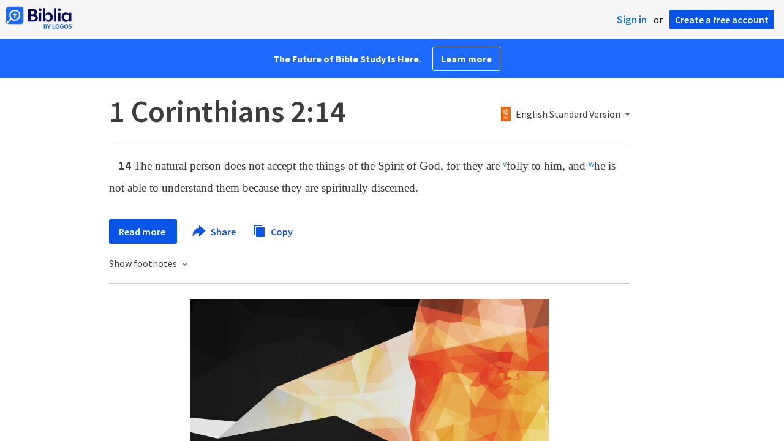

--- FILE ---
content_type: text/html; charset=utf-8
request_url: https://biblia.com/bible/esv/1-corinthians/2/14
body_size: 21968
content:



<!DOCTYPE html>
<html itemscope itemtype="http://schema.org/Object">
<head>
	
<script type="text/javascript">window.didomiConfig = {};
(function(){(function(e,i,o){var n=document.createElement("link");n.rel="preconnect";n.as="script";var t=document.createElement("link");t.rel="dns-prefetch";t.as="script";var r=document.createElement("script");r.id="spcloader";r.type="text/javascript";r["async"]=true;r.charset="utf-8";window.didomiConfig=window.didomiConfig||{};window.didomiConfig.sdkPath=window.didomiConfig.sdkPath||o||"https://sdk.privacy-center.org/";const d=window.didomiConfig.sdkPath;var a=d+e+"/loader.js?target_type=notice&target="+i;if(window.didomiConfig&&window.didomiConfig.user){var c=window.didomiConfig.user;var s=c.country;var f=c.region;if(s){a=a+"&country="+s;if(f){a=a+"&region="+f}}}n.href=d;t.href=d;r.src=a;var m=document.getElementsByTagName("script")[0];m.parentNode.insertBefore(n,m);m.parentNode.insertBefore(t,m);m.parentNode.insertBefore(r,m)})("3c1fd068-8673-47f5-b665-efd9fe559be3","hMYgbVqL")})();</script>

<script type="text/javascript">
!function(T,l,y){var S=T.location,k="script",D="instrumentationKey",C="ingestionendpoint",I="disableExceptionTracking",E="ai.device.",b="toLowerCase",w="crossOrigin",N="POST",e="appInsightsSDK",t=y.name||"appInsights";(y.name||T[e])&&(T[e]=t);var n=T[t]||function(d){var g=!1,f=!1,m={initialize:!0,queue:[],sv:"5",version:2,config:d};function v(e,t){var n={},a="Browser";return n[E+"id"]=a[b](),n[E+"type"]=a,n["ai.operation.name"]=S&&S.pathname||"_unknown_",n["ai.internal.sdkVersion"]="javascript:snippet_"+(m.sv||m.version),{time:function(){var e=new Date;function t(e){var t=""+e;return 1===t.length&&(t="0"+t),t}return e.getUTCFullYear()+"-"+t(1+e.getUTCMonth())+"-"+t(e.getUTCDate())+"T"+t(e.getUTCHours())+":"+t(e.getUTCMinutes())+":"+t(e.getUTCSeconds())+"."+((e.getUTCMilliseconds()/1e3).toFixed(3)+"").slice(2,5)+"Z"}(),iKey:e,name:"Microsoft.ApplicationInsights."+e.replace(/-/g,"")+"."+t,sampleRate:100,tags:n,data:{baseData:{ver:2}}}}var h=d.url||y.src;if(h){function a(e){var t,n,a,i,r,o,s,c,u,p,l;g=!0,m.queue=[],f||(f=!0,t=h,s=function(){var e={},t=d.connectionString;if(t)for(var n=t.split(";"),a=0;a<n.length;a++){var i=n[a].split("=");2===i.length&&(e[i[0][b]()]=i[1])}if(!e[C]){var r=e.endpointsuffix,o=r?e.location:null;e[C]="https://"+(o?o+".":"")+"dc."+(r||"services.visualstudio.com")}return e}(),c=s[D]||d[D]||"",u=s[C],p=u?u+"/v2/track":d.endpointUrl,(l=[]).push((n="SDK LOAD Failure: Failed to load Application Insights SDK script (See stack for details)",a=t,i=p,(o=(r=v(c,"Exception")).data).baseType="ExceptionData",o.baseData.exceptions=[{typeName:"SDKLoadFailed",message:n.replace(/\./g,"-"),hasFullStack:!1,stack:n+"\nSnippet failed to load ["+a+"] -- Telemetry is disabled\nHelp Link: https://go.microsoft.com/fwlink/?linkid=2128109\nHost: "+(S&&S.pathname||"_unknown_")+"\nEndpoint: "+i,parsedStack:[]}],r)),l.push(function(e,t,n,a){var i=v(c,"Message"),r=i.data;r.baseType="MessageData";var o=r.baseData;return o.message='AI (Internal): 99 message:"'+("SDK LOAD Failure: Failed to load Application Insights SDK script (See stack for details) ("+n+")").replace(/\"/g,"")+'"',o.properties={endpoint:a},i}(0,0,t,p)),function(e,t){if(JSON){var n=T.fetch;if(n&&!y.useXhr)n(t,{method:N,body:JSON.stringify(e),mode:"cors"});else if(XMLHttpRequest){var a=new XMLHttpRequest;a.open(N,t),a.setRequestHeader("Content-type","application/json"),a.send(JSON.stringify(e))}}}(l,p))}function i(e,t){f||setTimeout(function(){!t&&m.core||a()},500)}var e=function(){var n=l.createElement(k);n.src=h;var e=y[w];return!e&&""!==e||"undefined"==n[w]||(n[w]=e),n.onload=i,n.onerror=a,n.onreadystatechange=function(e,t){"loaded"!==n.readyState&&"complete"!==n.readyState||i(0,t)},n}();y.ld<0?l.getElementsByTagName("head")[0].appendChild(e):setTimeout(function(){l.getElementsByTagName(k)[0].parentNode.appendChild(e)},y.ld||0)}try{m.cookie=l.cookie}catch(p){}function t(e){for(;e.length;)!function(t){m[t]=function(){var e=arguments;g||m.queue.push(function(){m[t].apply(m,e)})}}(e.pop())}var n="track",r="TrackPage",o="TrackEvent";t([n+"Event",n+"PageView",n+"Exception",n+"Trace",n+"DependencyData",n+"Metric",n+"PageViewPerformance","start"+r,"stop"+r,"start"+o,"stop"+o,"addTelemetryInitializer","setAuthenticatedUserContext","clearAuthenticatedUserContext","flush"]),m.SeverityLevel={Verbose:0,Information:1,Warning:2,Error:3,Critical:4};var s=(d.extensionConfig||{}).ApplicationInsightsAnalytics||{};if(!0!==d[I]&&!0!==s[I]){var c="onerror";t(["_"+c]);var u=T[c];T[c]=function(e,t,n,a,i){var r=u&&u(e,t,n,a,i);return!0!==r&&m["_"+c]({message:e,url:t,lineNumber:n,columnNumber:a,error:i}),r},d.autoExceptionInstrumented=!0}return m}(y.cfg);function a(){y.onInit&&y.onInit(n)}(T[t]=n).queue&&0===n.queue.length?(n.queue.push(a),n.trackPageView({})):a()}(window,document,{
src: "https://js.monitor.azure.com/scripts/b/ai.2.min.js",crossOrigin: "anonymous",
onInit: function (sdk) {
  sdk.addTelemetryInitializer(function (envelope) { envelope.tags['ai.cloud.role']='biblia.com'; }); sdk.context.telemetryTrace.traceID='96b0932d6b491162b55ab936f25f78c6';
},
cfg: { connectionString: "InstrumentationKey=f42f8c23-8356-4186-855d-1679fa1ffc70;IngestionEndpoint=https://westus2-2.in.applicationinsights.azure.com/;LiveEndpoint=https://westus2.livediagnostics.monitor.azure.com/", isBeaconApiDisabled: false }});
</script>

<title>1 Corinthians 2:14 ESV - The natural person does… | Biblia</title>
<link rel="shortcut icon" href="/biblia-v2.ico" />
<link rel="apple-touch-icon-precomposed" href="/public/images/touch-v2.png" />
<link rel="preconnect" href='https://fonts.gstatic.com' crossorigin>
<link rel="preload" href="https://fonts.googleapis.com/css?family=Source+Sans+Pro:400,600,700&display=swap" as="style" onload="this.onload=null;this.rel='stylesheet'">
<meta name="google" content="notranslate" />
<meta name="viewport" content="width=device-width, initial-scale=1">
<meta name="apple-mobile-web-app-capable" content="yes">
<meta name="keywords" content="Bible, Bible study, online bible, Biblegateway, Bible gateway, Bible commentary, Bible Verse, the Bible" />
<meta name="apple-itunes-app" content="app-id=336400266" />
<meta name="google-play-app" content="app-id=com.logos.androidlogos" />

<link rel="stylesheet" type="text/css" href="https://assets.bibliacdn.com/public/bundles/site_F720D755B28F3816E9DC37A1A2C678AF.css" />

	<meta name="description" content="The natural person does not accept the things of the Spirit of God, for they are folly to him, and he is not able to understand them because..." />
	<link rel="image_src" href="http://biblia.com/public/images/logo-sharing-v2.png" />
		<!-- Open Graph metadata -->
	<meta property="og:title" content="1 Corinthians 2:14 ESV - The natural person does… | Biblia" />
	<meta property="og:type" content="website" />
	<meta property="og:url" content="http://biblia.com/bible/esv/1-corinthians/2/14" />
	<meta property="og:image" content="http://biblia.com/public/images/logo-sharing-v2.png" />
	<meta property="og:description" content="The natural person does not accept the things of the Spirit of God, for they are folly to him, and he is not able to understand them because..." />
	<meta property="og:site_name" content="Biblia" />
		<!-- Twitter Card metadata -->
	<meta name="twitter:card" content="summary" />
	<meta name="twitter:title" content="1 Corinthians 2:14 ESV - The natural person does… | Biblia" />
	<meta name="twitter:description" content="The natural person does not accept the things of the Spirit of God, for they are folly to him, and he is not able to understand them because..." />
	<meta name="twitter:image" content="http://biblia.com/public/images/logo-sharing-v2.png" />
		<meta name="twitter:app:id:iphone" content='336400266' />
		<meta name="twitter:app:id:ipad" content='336400266' />
		<meta name="twitter:app:id:googleplay" content='com.logos.androidlogos' />
		<meta name="twitter:app:name:iphone" content='Bible!' />
		<meta name="twitter:app:name:ipad" content='Bible!' />
		<meta name="twitter:app:name:googleplay" content='Bible!' />
		<meta name="twitter:app:url:iphone" content="fb203224111293://?target_url=logosres:LLS:1.0.710;ref=BibleESV.1Co2.14" />
		<meta name="twitter:app:url:ipad" content="fb203224111293://?target_url=logosres:LLS:1.0.710;ref=BibleESV.1Co2.14" />
		<meta name="twitter:app:url:googleplay" content="fb203224111293://?target_url=logosres:LLS:1.0.710;ref=BibleESV.1Co2.14" />
	<!-- Schema.org metadata -->
	<meta itemprop="name" content="1 Corinthians 2:14 ESV - The natural person does… | Biblia" />
	<meta itemprop="description" content="The natural person does not accept the things of the Spirit of God, for they are folly to him, and he is not able to understand them because..." />
	<meta itemprop="image" content="http://biblia.com/public/images/logo-sharing-v2.png" />

	
	
	

	<style>
		body {
			background: #f6f6f6;
		}

		#main {
			bottom: 0;
			left: 0;
			right: 0;
		}
	</style>


	<link rel="search" type="application/opensearchdescription+xml" href="/opensearch.xml" title="Bible Search" />

	


<script>
		window.user = {
			isAuthenticated: false,
			name: '',
			id: "-1"
		};
		window.dataLayer = window.dataLayer || [];
		window.dataLayer.push({
			'siteVersion': 'Standard'
		});
		window.dataLayer.push({
			'authenticationStatus': 'Unauthenticated'
		})
</script>

	<script>
		window.dataLayer.push({
			expId: '1Yy4pZYmTIWOywQK5saMWQ',
			expVar: '1'
		})
	</script>

	<script type="text/javascript">
		(function(c,l,a,r,i,t,y){
			c[a]=c[a]||function(){(c[a].q=c[a].q||[]).push(arguments)};
			t=l.createElement(r);t.async=1;t.src="https://www.clarity.ms/tag/"+i;
			y=l.getElementsByTagName(r)[0];y.parentNode.insertBefore(t,y);
		})(window, document, "clarity", "script", "er7do66bk8");
	</script>
		<script>
			(function (i, s, o, g, r, a, m) {
			i['GoogleAnalyticsObject'] = r; i[r] = i[r] || function () {
				(i[r].q = i[r].q || []).push(arguments)
			}, i[r].l = 1 * new Date(); a = s.createElement(o),
				m = s.getElementsByTagName(o)[0]; a.async = 1; a.src = g; m.parentNode.insertBefore(a, m)
			})(window, document, 'script', 'https://www.google-analytics.com/analytics.js', 'ga');

			ga('create', 'UA-5334144-25', 'auto');
			ga('require', 'GTM-TRFGCL3');
		</script>
		<!-- Google Tag Manager -->
		<script>
			(function (w, d, s, l, i) {
				w[l] = w[l] || []; w[l].push({
					'gtm.start':
						new Date().getTime(), event: 'gtm.js'
				}); var f = d.getElementsByTagName(s)[0],
					j = d.createElement(s), dl = l != 'dataLayer' ? '&l=' + l : ''; j.async = true; j.src =
						'https://www.googletagmanager.com/gtm.js?id=' + i + dl; f.parentNode.insertBefore(j, f);
				})(window, document, 'script', 'dataLayer', 'GTM-5GCDQM');
		</script>
		<!-- End Google Tag Manager -->
		<!-- Amplitude Marketing Analytics Browser -->
		<script type="text/javascript">
			!function(){"use strict";!function(e,t){var r=e.amplitude||{_q:[],_iq:[]};if(r.invoked)e.console&&console.error&&console.error("Amplitude snippet has been loaded.");else{var n=function(e,t){e.prototype[t]=function(){return this._q.push({name:t,args:Array.prototype.slice.call(arguments,0)}),this}},s=function(e,t,r){return function(n){e._q.push({name:t,args:Array.prototype.slice.call(r,0),resolve:n})}},o=function(e,t,r){e[t]=function(){if(r)return{promise:new Promise(s(e,t,Array.prototype.slice.call(arguments)))}}},i=function(e){for(var t=0;t<m.length;t++)o(e,m[t],!1);for(var r=0;r<y.length;r++)o(e,y[r],!0)};r.invoked=!0;var a=t.createElement("script");a.type="text/javascript",a.integrity="sha384-PPfHw98myKtJkA9OdPBMQ6n8yvUaYk0EyUQccFSIQGmB05K6aAMZwvv8z50a5hT2",a.crossOrigin="anonymous",a.async=!0,a.src="https://cdn.amplitude.com/libs/marketing-analytics-browser-0.3.2-min.js.gz",a.onload=function(){e.amplitude.runQueuedFunctions||console.log("[Amplitude] Error: could not load SDK")};var c=t.getElementsByTagName("script")[0];c.parentNode.insertBefore(a,c);for(var u=function(){return this._q=[],this},p=["add","append","clearAll","prepend","set","setOnce","unset","preInsert","postInsert","remove","getUserProperties"],l=0;l<p.length;l++)n(u,p[l]);r.Identify=u;for(var d=function(){return this._q=[],this},v=["getEventProperties","setProductId","setQuantity","setPrice","setRevenue","setRevenueType","setEventProperties"],f=0;f<v.length;f++)n(d,v[f]);r.Revenue=d;var m=["getDeviceId","setDeviceId","getSessionId","setSessionId","getUserId","setUserId","setOptOut","setTransport","reset"],y=["init","add","remove","track","logEvent","identify","groupIdentify","setGroup","revenue","flush"];i(r),r.createInstance=function(){var e=r._iq.push({_q:[]})-1;return i(r._iq[e]),r._iq[e]},e.amplitude=r}}(window,document)}();

			var amplitudeClient = amplitude.createInstance();
			amplitudeClient.init('1aa850a707086b3ff25f7b92c5f98451', window.user.id, {
				pageViewTracking: true,
				minIdLength: 1
			});
			window.amplitudeClient = amplitudeClient;
		</script>
		<!-- End Amplitude Marketing Analytics Browser -->


	<script async='async' src='https://securepubads.g.doubleclick.net/tag/js/gpt.js'></script>
  <script>
		var googletag = googletag || {};
		googletag.cmd = googletag.cmd || [];
	</script>
  <!-- Meta Pixel Code -->
  <script>
  !function(f,b,e,v,n,t,s)
  {if(f.fbq)return;n=f.fbq=function(){n.callMethod?
  n.callMethod.apply(n,arguments):n.queue.push(arguments)};
  if(!f._fbq)f._fbq=n;n.push=n;n.loaded=!0;n.version='2.0';
  n.queue=[];t=b.createElement(e);t.async=!0;
  t.src=v;s=b.getElementsByTagName(e)[0];
  s.parentNode.insertBefore(t,s)}(window, document,'script',
  'https://connect.facebook.net/en_US/fbevents.js');
  fbq('init', '443445486022229');
  fbq('track', 'PageView');
  </script>
  <noscript><img height="1" width="1" style="display:none"
  src="https://www.facebook.com/tr?id=443445486022229&ev=PageView&noscript=1"
  /></noscript>
  <!-- End Meta Pixel Code -->
			<script>
				googletag.cmd.push(function () {
					googletag.defineSlot('/23304547696/Biblia/Sidebar1_Desktop', [300, 250], 'div-gpt-ad-1558558314940-0').addService(googletag.pubads());
					googletag.defineSlot('/23304547696/Biblia/Sidebar2_Desktop', [300, 250], 'div-gpt-ad-1558562410883-0').addService(googletag.pubads());
					googletag.defineSlot('/23304547696/Biblia/Sidebar3_Desktop', [300, 250], 'div-gpt-ad-1558562519628-0').addService(googletag.pubads());
				});
			</script>
	<script>
		googletag.cmd.push(function () {
			googletag.pubads().enableSingleRequest();
			googletag.pubads().collapseEmptyDivs();
			googletag.enableServices();
		});
	</script>

</head>

<body data-identitytoken="" data-ownsfsb="true" data-background-reference="" class="">
	<noscript>
	<iframe src="https://www.googletagmanager.com/ns.html?id=GTM-5GCDQM"
		height="0" width="0" style="display:none;visibility:hidden">
	</iframe>
</noscript>

	
	
	
	
<script type="text/html" id="content-pane-loading-template">
	<div class="content-pane-loading">
		<div class="loading-indicator">
			<img src="/public/images/ajax-loader.gif" />
			Loading
		</div>
	</div>
</script>

<script type="text/html" id="loading-mask-template">
	<div class="loading-mask">
		<div class="loading-indicator">
			<img src="/public/images/ajax-loader.gif" />
			Loading…
		</div>
	</div>
</script>

<script type="text/html" id="search-results-template">
    {{tmpl(results) '#search-result-item-template'}}
</script>

<script type="text/html" id="search-result-item-template">
	{{if typeof nav !== 'undefined' && nav.reference && nav.type == 'text.monograph.bible'}}
		<div class="result-compare" title="Compare versions"></div>
	{{/if}}
	<a target="_blank" href="{{= typeof nav !== 'undefined' ? nav.toUrl() : url}}" class="search-result">
		<div>
			<span class="result-title">
				{{= title}}
			</span>
			<span class="result-resource" title="{{= resourceTitle}}">
				{{= resourceAbbreviatedTitle}}
			</span>
		</div>
		<div>
			{{html preview}}
		</div>
	</a>
</script>

<script type="text/html" id="reference-compare-template">
		<div class="ref-compare-header">
			<div class="ref-compare-reference">{{= reference.render()}}</div>
			<a class="x-close" href="#"></a>
		</div>
		<div class="ref-compare-content">
			{{tmpl(results) '#reference-compare-item-template'}}
		</div>
</script>
	
<script type="text/html" id="reference-compare-item-template">
	<div class="ref-compare-translation">
		<a href="{{= nav.toUrl()}}">
			<div class="ref-compare-version">{{= title}}</div>
			<div class="ref-compare-text">{{= text}}</div>
		</a>
	</div>
</script>



	

	
<div id="resource-panel-menu" class="panel-menu dropdown">
	<div class="menu-option font-resize">
	<div class="small-font">
		<a href="#">A</a>
	</div>
	<div class="large-font">
		<a href="#">A</a>
	</div>
	<div class="slider"></div>
</div>

	<div class="menu-option link-panels">
		<div class="menu-check"></div>Link panels (synchronize references)
	</div>
	<div class="menu-separator"></div>
	<div class="menu-option toc-show">
		<div class="menu-check"></div>Go to table of contents
	</div>
  <div class="menu-separator"></div>
	<div class="menu-option restore-pane">
		<div class="menu-check"></div>Single column
	</div>
	<div class="menu-option expand-pane">
		<div class="menu-check"></div>Stretch across both columns
	</div>
	<div class="menu-option fullscreen-pane">
		<div class="menu-check"></div>Show reading view ( Fullscreen )
	</div>
</div>
<div id="document-panel-menu" class="panel-menu dropdown">
	<div class="menu-option font-resize">
	<div class="small-font">
		<a href="#">A</a>
	</div>
	<div class="large-font">
		<a href="#">A</a>
	</div>
	<div class="slider"></div>
</div>

</div>

	
<div id="media-article-popup" class="media-resource-popup">
	<div class="article-popup-toolbar">
		<span class="title"></span>
		<a class="share-button">Share</a>
	</div>
	<div class="resource-content">
		<span class="loading-indicator">Loading…</span>
	</div>
</div>

	<div id="lightbox-dim">
	<div class="lightbox-vertical-positioner">
		<div class="lightbox-wrapper">
			<div class="lightbox" tabindex="1">
				<div class="lightbox-content"></div>
				<div class="x-close"></div>
			</div>
		</div>
	</div>
</div>

	
	


	
	
	<div class="notification-banner" style="display: none;"><div class="notification-banner-content"></div></div>



	








<div id="infobar"></div>
<p class="infobar-error-string" id="error-while-loading-comparison" style="display:none;">Sorry, an error was encountered while loading comparison.</p>
<p class="infobar-error-string" id="error-while-loading-book" style="display:none;">Sorry, an error was encountered while loading the book.</p>
<p class="infobar-error-string" id="error-no-permission-for-book" style="display:none;">Sorry, you don&#39;t have permission to view that book.</p>
<p class="infobar-error-string" id="error-no-matches" style="display:none;">No matches.</p>
<p class="infobar-error-string" id="error-while-loading-part-of-book" style="display:none;">Sorry, an error was encountered while loading part of the book.</p>
<p class="infobar-error-string" id="error-while-marking-devotional-read" style="display:none;">An error occurred while marking the devotional as read.</p>
<p class="infobar-error-string" id="error-while-accessing-favorites" style="display:none;">An error occurred while accessing favorites</p>


<header id="header">
	<div>
		<div id="account-header">
				<ul class="inline-list">
					<li>
						<a class="signin-button">Sign in</a>
					</li>
					<li>
						or
					</li>
					<li>
						<button class="register-button">Create a free account</button>
					</li>
				</ul>
		</div>
		<div id="logo">
			<a href="/">
				<svg width="108" height="37" viewBox="0 0 108 37" fill="none" xmlns="http://www.w3.org/2000/svg">
<path d="M35.9512 25.3159H44.065C45.2722 25.3159 46.3485 25.1896 47.2937 24.9369C48.2482 24.6749 49.0577 24.2913 49.7222 23.786C50.3866 23.2807 50.892 22.6632 51.2383 21.9333C51.5845 21.1941 51.7577 20.3473 51.7577 19.3928C51.7577 18.7004 51.6594 18.0829 51.4629 17.5401C51.2663 16.9974 50.9949 16.5202 50.6487 16.1085C50.3118 15.6874 49.914 15.3319 49.4555 15.0418C48.9969 14.7424 48.5009 14.5038 47.9675 14.326C48.3231 14.1295 48.6506 13.8955 48.9501 13.6242C49.2496 13.3435 49.5116 13.0207 49.7362 12.6557C49.9608 12.2908 50.1386 11.8838 50.2697 11.4346C50.4007 10.9855 50.4662 10.4942 50.4662 9.96088C50.4662 9.20296 50.3305 8.50585 50.0591 7.86957C49.7877 7.22393 49.3712 6.66718 48.8097 6.19932C48.2482 5.72211 47.5417 5.35251 46.69 5.09051C45.8478 4.81915 44.8511 4.68347 43.7 4.68347L35.9512 4.68347V25.3159ZM39.8958 13.2031V7.99589H43.4754C43.9246 7.99589 44.327 8.06139 44.6826 8.19239C45.0383 8.31403 45.3377 8.48714 45.5811 8.71171C45.8244 8.93628 46.0116 9.21231 46.1426 9.53981C46.2736 9.85796 46.3391 10.2088 46.3391 10.5925C46.3391 10.9855 46.2736 11.3411 46.1426 11.6592C46.0116 11.9773 45.8244 12.2534 45.5811 12.4873C45.3377 12.7119 45.0383 12.8897 44.6826 13.0207C44.327 13.1423 43.9246 13.2031 43.4754 13.2031L39.8958 13.2031ZM39.8958 22.0035V16.3471H43.9527C44.5797 16.3471 45.1178 16.4126 45.567 16.5436C46.0162 16.6746 46.3859 16.8618 46.676 17.105C46.9661 17.3483 47.1767 17.6431 47.3077 17.9893C47.4387 18.3355 47.5042 18.7285 47.5042 19.1683C47.5042 19.6081 47.4387 20.0011 47.3077 20.3473C47.1767 20.6935 46.9661 20.9929 46.676 21.2456C46.3859 21.4888 46.0162 21.676 45.567 21.807C45.1178 21.938 44.5797 22.0035 43.9527 22.0035H39.8958Z" fill="#030B60"/>
<path d="M55.4288 8.0801C55.775 8.0801 56.0932 8.02864 56.3833 7.92571C56.6734 7.81343 56.9214 7.65436 57.1273 7.4485C57.3426 7.24264 57.511 6.99936 57.6327 6.71865C57.7543 6.43793 57.8152 6.12447 57.8152 5.77826C57.8152 5.43204 57.7543 5.11858 57.6327 4.83786C57.511 4.54779 57.3426 4.30451 57.1273 4.10801C56.9214 3.90215 56.6734 3.74776 56.3833 3.64483C56.0932 3.53255 55.775 3.47641 55.4288 3.47641C55.0918 3.47641 54.7737 3.53255 54.4742 3.64483C54.1841 3.74776 53.9314 3.90215 53.7161 4.10801C53.5103 4.30451 53.3465 4.54779 53.2248 4.83786C53.1032 5.11858 53.0423 5.43204 53.0423 5.77826C53.0423 6.12447 53.1032 6.43793 53.2248 6.71865C53.3465 6.99936 53.5103 7.24264 53.7161 7.4485C53.9314 7.65436 54.1841 7.81343 54.4742 7.92571C54.7737 8.02864 55.0918 8.0801 55.4288 8.0801ZM53.5196 25.3159H57.3379V10.6907L53.5196 10.6907V25.3159Z" fill="#030B60"/>
<path d="M69.2917 25.737C69.9468 25.737 70.5738 25.6481 71.1727 25.4703C71.7717 25.3019 72.3238 25.0539 72.8292 24.7264C73.3439 24.3989 73.8071 24.0059 74.2189 23.5474C74.6401 23.0889 74.9957 22.5743 75.2858 22.0035C75.5853 21.4233 75.8145 20.7964 75.9736 20.1227C76.1421 19.449 76.2263 18.7425 76.2263 18.0033C76.2263 17.2641 76.1421 16.5576 75.9736 15.8839C75.8145 15.2102 75.5853 14.588 75.2858 14.0172C74.9957 13.437 74.6401 12.9177 74.2189 12.4592C73.8071 12.0007 73.3439 11.6077 72.8292 11.2802C72.3238 10.9527 71.7717 10.7048 71.1727 10.5363C70.5738 10.3586 69.9468 10.2697 69.2917 10.2697C68.5711 10.2697 67.9253 10.3913 67.3545 10.6346C66.793 10.8779 66.297 11.2054 65.8665 11.6171C65.4453 12.0194 65.085 12.4873 64.7856 13.0207C64.4954 13.554 64.2615 14.1108 64.0837 14.6909V3.27991L60.2654 3.27991V25.3159H64.0837V21.3157C64.2615 21.8959 64.4954 22.4526 64.7856 22.986C65.085 23.5193 65.4453 23.9919 65.8665 24.4036C66.297 24.8059 66.793 25.1288 67.3545 25.372C67.9253 25.6153 68.5711 25.737 69.2917 25.737ZM68.0283 22.4246C67.6352 22.4246 67.2562 22.3824 66.8912 22.2982C66.5356 22.2047 66.2034 22.069 65.8945 21.8912C65.5857 21.7134 65.3003 21.4982 65.0382 21.2456C64.7856 20.9836 64.5703 20.6888 64.3925 20.3613C64.2147 20.0338 64.0743 19.6736 63.9714 19.2806C63.8778 18.8782 63.831 18.4525 63.831 18.0033C63.831 17.5448 63.8778 17.1191 63.9714 16.7261C64.0743 16.3331 64.2147 15.9728 64.3925 15.6453C64.5703 15.3178 64.7856 15.0278 65.0382 14.7751C65.3003 14.5131 65.5857 14.2932 65.8945 14.1154C66.2034 13.9377 66.5356 13.8067 66.8912 13.7224C67.2562 13.6289 67.6352 13.5821 68.0283 13.5821C68.4213 13.5821 68.7957 13.6289 69.1513 13.7224C69.5163 13.8067 69.8532 13.9377 70.162 14.1154C70.4708 14.2932 70.7516 14.5131 71.0043 14.7751C71.2663 15.0278 71.4862 15.3178 71.6641 15.6453C71.8419 15.9728 71.9776 16.3331 72.0711 16.7261C72.1741 17.1191 72.2256 17.5448 72.2256 18.0033C72.2256 18.4525 72.1741 18.8782 72.0711 19.2806C71.9776 19.6736 71.8419 20.0338 71.6641 20.3613C71.4862 20.6888 71.2663 20.9836 71.0043 21.2456C70.7516 21.4982 70.4708 21.7134 70.162 21.8912C69.8532 22.069 69.5163 22.2047 69.1513 22.2982C68.7957 22.3824 68.4213 22.4246 68.0283 22.4246Z" fill="#030B60"/>
<path d="M78.1153 25.3159L81.9335 25.3159V3.27991L78.1153 3.27991V25.3159Z" fill="#030B60"/>
<path d="M86.7702 8.0801C87.1165 8.0801 87.4346 8.02864 87.7248 7.92571C88.0149 7.81343 88.2629 7.65436 88.4688 7.4485C88.684 7.24264 88.8525 6.99936 88.9741 6.71865C89.0958 6.43793 89.1566 6.12447 89.1566 5.77826C89.1566 5.43204 89.0958 5.11858 88.9741 4.83786C88.8525 4.54779 88.684 4.30451 88.4688 4.10801C88.2629 3.90215 88.0149 3.74776 87.7248 3.64483C87.4346 3.53255 87.1165 3.47641 86.7702 3.47641C86.4333 3.47641 86.1151 3.53255 85.8156 3.64483C85.5255 3.74776 85.2728 3.90215 85.0576 4.10801C84.8517 4.30451 84.6879 4.54779 84.5663 4.83786C84.4446 5.11858 84.3838 5.43204 84.3838 5.77826C84.3838 6.12447 84.4446 6.43793 84.5663 6.71865C84.6879 6.99936 84.8517 7.24264 85.0576 7.4485C85.2728 7.65436 85.5255 7.81343 85.8156 7.92571C86.1151 8.02864 86.4333 8.0801 86.7702 8.0801ZM84.8611 25.3159H88.6793V10.6907H84.8611V25.3159Z" fill="#030B60"/>
<path d="M97.4887 25.737C98.2093 25.737 98.8503 25.6153 99.4118 25.372C99.9827 25.1288 100.479 24.8059 100.9 24.4036C101.33 23.9919 101.695 23.5193 101.995 22.986C102.294 22.4526 102.533 21.8959 102.711 21.3157V25.3159H106.529V10.6907L102.711 10.6907V14.6909C102.589 14.3073 102.444 13.933 102.276 13.568C102.107 13.1938 101.906 12.8429 101.672 12.5154C101.447 12.1879 101.195 11.8884 100.914 11.6171C100.633 11.3364 100.315 11.0978 99.9593 10.9013C99.613 10.7048 99.234 10.5504 98.8223 10.4381C98.4198 10.3258 97.9753 10.2697 97.4887 10.2697C96.8336 10.2697 96.2066 10.3586 95.6076 10.5363C95.0087 10.7048 94.4518 10.9527 93.9371 11.2802C93.4318 11.6077 92.9685 12.0007 92.5474 12.4592C92.1356 12.9177 91.7847 13.437 91.4945 14.0172C91.2044 14.588 90.9798 15.2102 90.8207 15.8839C90.6616 16.5576 90.5821 17.2641 90.5821 18.0033C90.5821 18.7425 90.657 19.449 90.8067 20.1227C90.9658 20.7964 91.1904 21.4233 91.4805 22.0035C91.78 22.5743 92.1356 23.0889 92.5474 23.5474C92.9685 24.0059 93.4318 24.3989 93.9371 24.7264C94.4518 25.0539 95.0087 25.3019 95.6076 25.4703C96.2066 25.6481 96.8336 25.737 97.4887 25.737ZM98.7521 22.4246C98.3684 22.4246 97.994 22.3824 97.629 22.2982C97.2641 22.2047 96.9272 22.069 96.6183 21.8912C96.3095 21.7134 96.0287 21.4982 95.7761 21.2456C95.5234 20.9836 95.3035 20.6888 95.1163 20.3613C94.9385 20.0338 94.7981 19.6736 94.6952 19.2806C94.6016 18.8782 94.5548 18.4525 94.5548 18.0033C94.5548 17.5448 94.6016 17.1191 94.6952 16.7261C94.7981 16.3331 94.9385 15.9728 95.1163 15.6453C95.3035 15.3178 95.5234 15.0278 95.7761 14.7751C96.0287 14.5131 96.3095 14.2932 96.6183 14.1154C96.9272 13.9377 97.2641 13.8067 97.629 13.7224C97.994 13.6289 98.3684 13.5821 98.7521 13.5821C99.1545 13.5821 99.5335 13.6289 99.8891 13.7224C100.254 13.8067 100.591 13.9377 100.9 14.1154C101.209 14.2932 101.489 14.5131 101.742 14.7751C102.004 15.0278 102.224 15.3178 102.402 15.6453C102.58 15.9728 102.715 16.3331 102.809 16.7261C102.912 17.1191 102.963 17.5448 102.963 18.0033C102.963 18.4525 102.912 18.8782 102.809 19.2806C102.715 19.6736 102.58 20.0338 102.402 20.3613C102.224 20.6888 102.004 20.9836 101.742 21.2456C101.489 21.4982 101.209 21.7134 100.9 21.8912C100.591 22.069 100.254 22.2047 99.8891 22.2982C99.5241 22.3824 99.1451 22.4246 98.7521 22.4246Z" fill="#030B60"/>
<path d="M66.3733 33.45C66.2564 33.3027 66.1184 33.1774 65.9595 33.0741C65.8003 32.9708 65.6244 32.8871 65.4313 32.8226C65.5601 32.7514 65.6802 32.6652 65.7919 32.5636C65.9036 32.4621 66.0017 32.3437 66.0865 32.2083C66.171 32.0729 66.237 31.9213 66.2845 31.7537C66.3319 31.5862 66.3557 31.4059 66.3557 31.2129C66.3557 30.9354 66.3065 30.6796 66.2084 30.4461C66.11 30.2126 65.9638 30.0126 65.7691 29.8468C65.5743 29.681 65.3289 29.5505 65.0325 29.4559C64.7362 29.3613 64.3901 29.3138 63.9939 29.3138H61.6378C61.5475 29.3136 61.4746 29.3868 61.4746 29.4768V36.6156C61.4746 36.7055 61.5475 36.7788 61.6378 36.7788H64.0598C64.4728 36.7788 64.8461 36.7313 65.1798 36.6367C65.5132 36.5421 65.7951 36.4032 66.0255 36.2203C66.2558 36.0374 66.4327 35.8114 66.5562 35.5423C66.6798 35.2732 66.7417 34.9659 66.7417 34.6207C66.7417 34.3736 66.7096 34.1534 66.6454 33.9604C66.5811 33.7674 66.4905 33.5972 66.3736 33.45H66.3733ZM63.0339 30.629H63.8821C64.0277 30.629 64.1571 30.6492 64.2708 30.69C64.3843 30.7305 64.4792 30.7884 64.5553 30.8628C64.6314 30.9372 64.6899 31.0286 64.7307 31.1371C64.7712 31.2456 64.7917 31.3674 64.7917 31.5029C64.7917 31.6383 64.7715 31.7592 64.7307 31.866C64.6902 31.9728 64.6317 32.0639 64.5553 32.1403C64.4789 32.2167 64.3843 32.2757 64.2708 32.318C64.1574 32.3602 64.0277 32.3813 63.8821 32.3813H63.0339V30.6293V30.629ZM65.0427 34.9023C65.0004 35.0192 64.9327 35.1199 64.8395 35.2043C64.7463 35.2891 64.6303 35.3534 64.4916 35.3973C64.3527 35.4413 64.1869 35.4633 63.9939 35.4633H63.0339V33.5538H63.9939C64.1869 33.5538 64.3527 33.5758 64.4916 33.6198C64.6305 33.6638 64.7463 33.7275 64.8395 33.8102C64.9327 33.8933 65.0004 33.9931 65.0427 34.1097C65.0849 34.2266 65.106 34.3594 65.106 34.5084C65.106 34.6575 65.0849 34.7851 65.0427 34.902V34.9023Z" fill="#1E6AFE"/>
<path d="M72.6719 29.3138H71.3904C71.3108 29.3138 71.2379 29.3575 71.2 29.4273L69.6462 32.2997L68.0976 29.4276C68.06 29.3575 67.9868 29.3138 67.9072 29.3138H66.6208C66.527 29.3138 66.468 29.4148 66.514 29.4967L68.8694 33.6812V36.7787H70.4235V33.6812L72.779 29.4967C72.825 29.4151 72.766 29.3138 72.6722 29.3138H72.6719Z" fill="#1E6AFE"/>
<path d="M83.8084 29.1606C81.839 29.1606 80.4395 30.7174 80.4395 32.9515V33.0792C80.4395 35.3032 81.8274 36.8666 83.7968 36.8666C85.7662 36.8666 87.1724 35.2916 87.1724 33.0676V32.9385C87.1724 30.7142 85.7778 29.1606 83.8084 29.1606ZM85.574 33.0476C85.574 34.5167 84.8418 35.4389 83.8084 35.4389C82.7749 35.4389 82.0196 34.5132 82.0196 33.0441V32.9695C82.0196 31.4938 82.7616 30.5747 83.7951 30.5747C84.8285 30.5747 85.574 31.5004 85.574 32.9695V33.0473V33.0476Z" fill="#1E6AFE"/>
<path d="M98.0611 29.1606C96.0918 29.1606 94.6855 30.7174 94.6855 32.9515V33.0792C94.6855 35.3032 96.0802 36.8666 98.0496 36.8666C100.019 36.8666 101.423 35.2916 101.423 33.0676V32.9385C101.423 30.7142 100.031 29.1606 98.0611 29.1606ZM98.0643 35.4389C97.0309 35.4389 96.2755 34.5132 96.2755 33.0441V32.9695C96.2755 31.4938 97.0109 30.5747 98.0429 30.5747C99.0749 30.5747 99.8201 31.5004 99.8201 32.9695V33.0473H99.8268C99.8268 34.5164 99.0981 35.4386 98.0643 35.4386V35.4389Z" fill="#1E6AFE"/>
<path d="M91.6047 32.4471C91.5376 32.448 91.4794 32.4934 91.4624 32.558L91.2088 33.6063C91.1981 33.65 91.2083 33.696 91.236 33.7313C91.2638 33.7666 91.3064 33.7872 91.3512 33.7869H92.5106V35.1118C92.183 35.3277 91.7963 35.4359 91.4042 35.4215C90.3076 35.4215 89.4678 34.5586 89.4678 33.0267V32.9405C89.4678 31.5675 90.2761 30.5987 91.3411 30.5987C91.7382 30.5897 92.1289 30.6988 92.464 30.9118C92.464 30.9118 92.6495 31.031 92.7771 31.1337C92.8419 31.1838 92.9354 31.1719 92.9858 31.1071L93.718 30.1383C93.7631 30.0781 93.7553 29.9936 93.6997 29.943C93.65 29.9034 93.6005 29.862 93.549 29.8255C92.9178 29.3666 92.1506 29.1334 91.3709 29.1632C89.3486 29.1632 87.8926 30.748 87.8926 32.9524V33.0484C87.8926 35.3786 89.3402 36.826 91.3411 36.826C92.3031 36.8211 93.2355 36.4953 93.9912 35.9004V32.4474H91.6045L91.6047 32.4471Z" fill="#1E6AFE"/>
<path d="M105.015 32.3271C103.856 31.8485 103.599 31.6466 103.599 31.2209V31.2093C103.599 30.8268 103.93 30.56 104.462 30.56C104.844 30.5719 105.216 30.6862 105.538 30.8913L105.631 30.9492L105.747 31.027L105.865 31.1098L105.926 31.1561C105.958 31.1801 105.997 31.1905 106.036 31.185C106.075 31.1795 106.11 31.1581 106.133 31.1263L106.822 30.1891C106.868 30.1268 106.857 30.0395 106.797 29.9903L106.782 29.9787C106.724 29.9307 106.653 29.8742 106.584 29.823C105.975 29.3893 105.246 29.1575 104.498 29.1607C103.062 29.1607 102.062 30.045 102.062 31.3433V31.3647C102.062 32.6417 102.882 33.1417 104.2 33.6518C105.265 34.0558 105.479 34.291 105.479 34.6637V34.6736C105.479 35.1108 105.116 35.4088 104.52 35.4088C104.02 35.3967 103.536 35.2326 103.132 34.9386L103.095 34.912C102.985 34.8342 102.878 34.7465 102.777 34.6669C102.714 34.6229 102.628 34.6354 102.58 34.695L101.841 35.601C101.798 35.6551 101.798 35.7323 101.841 35.7864C101.898 35.8377 101.957 35.8857 102.007 35.9337C102.106 36.0098 102.201 36.0778 102.236 36.0992C102.902 36.5561 103.692 36.7998 104.5 36.798C105.947 36.798 107.001 35.9467 107.001 34.5639V34.5425C107.016 33.3914 106.314 32.8367 105.015 32.3266V32.3271Z" fill="#1E6AFE"/>
<path d="M80.2412 35.361H77.3425V29.4737C77.3425 29.3924 77.2765 29.3264 77.1952 29.3264H75.9447C75.8639 29.3273 75.7988 29.393 75.7988 29.4737V36.7771H79.8884C79.952 36.7766 80.0082 36.7352 80.0276 36.6744L80.3804 35.5517C80.3945 35.5071 80.3867 35.4588 80.3592 35.4209C80.3317 35.3833 80.2878 35.361 80.2412 35.361Z" fill="#1E6AFE"/>
<path fill-rule="evenodd" clip-rule="evenodd" d="M3.91252 0.866577H24.3894C26.5504 0.866577 28.3019 2.61778 28.3019 4.77845V25.2524C28.3019 27.4131 26.5504 29.1643 24.3894 29.1643H3.91252C3.35476 29.1643 2.82475 29.047 2.34466 28.8364C2.22042 28.7819 2.19567 28.6206 2.29154 28.5246L8.54123 22.268C8.60294 22.2159 8.68332 22.1992 8.75795 22.2159C10.2683 23.3553 12.1476 24.0312 14.1851 24.0312C19.166 24.0312 23.2034 19.9945 23.2034 15.0145C23.2034 10.0345 19.166 5.99774 14.1851 5.99774C9.20432 5.99774 5.16693 10.0345 5.16693 15.0145C5.16693 16.9551 5.78075 18.7527 6.82418 20.2241C6.86963 20.3102 6.86006 20.4178 6.79452 20.4943L0.569475 26.7026C0.470708 26.8011 0.304312 26.7715 0.254669 26.6412C0.0902337 26.2094 0 25.7412 0 25.2519V4.77845C0 2.61778 1.75149 0.866577 3.91252 0.866577ZM20.9098 14.9992C20.9098 18.7771 17.8982 21.8394 14.1828 21.8394C10.4674 21.8394 7.4557 18.7771 7.4557 14.9992C7.4557 11.2212 10.4674 8.15889 14.1828 8.15889C17.8982 8.15889 20.9098 11.2212 20.9098 14.9992ZM11.1183 12.9834C11.0072 12.9834 10.9171 13.0735 10.9171 13.1847V14.8797C10.9171 14.9909 11.0072 15.081 11.1183 15.081H13.1336V19.0293C13.1336 19.1405 13.2237 19.2306 13.3349 19.2306H15.0302C15.1413 19.2306 15.2315 19.1405 15.2315 19.0293V15.081H17.2515C17.3626 15.081 17.4528 14.9909 17.4528 14.8797V13.1847C17.4528 13.0735 17.3626 12.9834 17.2515 12.9834H15.2315V10.9637C15.2315 10.8526 15.1413 10.7625 15.0302 10.7625H13.3349C13.2237 10.7625 13.1336 10.8526 13.1336 10.9637V12.9834H11.1183Z" fill="#1E6AFE"/>
</svg>

			</a>
		</div>
</header>


<div id="main">
	<div id="banner-content-wrapper">
		<section class="banner-styles--subscription-alert">
  <div class="banner-styles--alert-flex">
    <article class="banner-styles--alert-text">
      <p>The Future of Bible Study Is Here.</p>
        </article><div class="banner-styles--learn-more-button"><a id="subscription" href="https://logos.com/?utm_source=biblia&amp;utm_medium=web&amp;utm_content=biblia-banner&amp;utm_campaign=logossubxlaunch" target="_blank" rel="noopener" class="banner-styles--btn banner-styles--light-outline">Learn more</a></div>
  </div>
</section>

		<div id="wrapper">
			<div id="content-container" class="content-page-pane-group landing-page-experiment">
				<div id="single-pane-content-container" class="main-layout-container stretch">
					<div id="content-pane-full" class="content-pane stretch">
						<div id="resource-pane-full" class="resource-pane stretch">
							









<div id="content-bible"
	 class="panel-content exp-panel-content"
	 data-resource="{&quot;resourceName&quot;:&quot;esv&quot;,&quot;title&quot;:&quot;English Standard Version&quot;,&quot;abbreviatedTitle&quot;:&quot;ESV&quot;,&quot;type&quot;:&quot;text.monograph.bible&quot;,&quot;supportsBibleRefs&quot;:false,&quot;supportsDynamicText&quot;:false}"
	 data-reference="1Co2.14"
	 data-is-experiment="true"
	 data-coverurl="https://covers.logoscdn.com/lls_1.0.710/50x80/cover.jpg"
	 data-preferredpane='Left'
	 data-panel="reference">

	<div class="panel-content-container">
			<div class="bible-reference-chunk exp-bible-reference-chunk ui-helper-clearfix"
					data-reference="1Co2.14"
					data-verseartreference=""
					data-versearturl=""
					data-verseartlink=""
					>
				<h1 class="bible-reference-heading">
					<span>
						1 Corinthians 2:14
					</span>
				</h1>
				<div class="bible-reference-content">
					<div class="bible-reference-verse-text short-reference">
						<div class="resourcetext"><p class="lang-en" style="font-size:1em;text-indent:12pt"><a data-datatype="bible+esv" data-reference="1 Corinthians 2:14" rel="milestone" style="display: inline-block; height: 1em; width: 0px;"></a><span style="font-weight:bold;font-size:1.575em;font-family:Source Sans Pro;vertical-align:normal">14 </span><span style="font-size:1.575em;font-family:Georgia">The natural person does not accept the things of the Spirit of God, for they are </span><a rel="popup" data-resourcename="esv" href="#footnote1"><span style="font-size:1.075em;vertical-align:super;line-height:0">v</span></a><span style="font-size:1.575em;font-family:Georgia">folly to him, and </span><a rel="popup" data-resourcename="esv" href="#footnote2"><span style="font-size:1.075em;vertical-align:super;line-height:0">w</span></a><span style="font-size:1.575em;font-family:Georgia">he is not able to understand them because they are spiritually discerned. </span> </p> </div>
            <p>

              <a class="exp-read-more-button" href="https://app.logos.com/books/LLS%3a1.0.710/references/bible%2besv.67.2.14?tile=left&amp;zzrls=%7B%22version%22%3a1%2c%22panelAppCommands%22%3a%5b%7B%22pathname%22%3a%22%2ftools%2fnotes%22%2c%22query%22%3a%7B%22tile%22%3a%22right%22%7D%7D%2c%7B%22active%22%3atrue%2c%22query%22%3a%7B%22priority%22%3a1%7D%7D%5d%7D&amp;layout=two&amp;utm_source=biblia&amp;utm_medium=website&amp;registration_source_host=biblia.com&amp;utm_campaign=reference_read_passage"
                 data-reference="1Co2.14"
                 data-resourcename="esv"
                 data-datatype="bible+esv">
                Read more
              </a>

              <a class="share-button exp-share-button">
                <svg xmlns="http://www.w3.org/2000/svg" width="24" height="24" viewBox="0 0 18 18"><path fill-rule="evenodd" d="M9 6V2l8 7-8 7v-4c-5.3 0-6.5 1.6-8 4C1 9.8 3.8 6 9 6z"/></svg>
                Share
              </a>
              <button class="copy-button no-button" data-copytext="1 Corinthians 2:14 (ESV): 14&#160;The natural person does not accept the things of the Spirit of God, for they are folly to him, and he is not able to understand them because they are spiritually discerned.">
                <svg xmlns="http://www.w3.org/2000/svg" width="24" height="24"><path fill-rule="evenodd" d="M18.6 6c.84 0 1.4.533 1.4 1.333v13.334c0 .8-.56 1.333-1.4 1.333H7.4c-.84 0-1.4-.533-1.4-1.333V7.333C6 6.533 6.56 6 7.4 6h11.2zM3 2h13v2H4v14H2V3c0-.6.4-1 1-1z"/></svg>
                Copy
              </button>
            </p>
					</div>
					<button class="footnotes-button no-button">
						<div class="collapsed">
							Show footnotes
							<svg width="12" height="12" xmlns="http://www.w3.org/2000/svg"><path fill="#7A7A7A" d="M3.296 3L5.89 5.593 8.482 3l1.296 1.296-3.889 3.89L2 4.295z" fill-rule="evenodd"/></svg>
						</div>
						<div class="expanded" style="display: none">
							Hide footnotes
							<svg width="12" height="12" xmlns="http://www.w3.org/2000/svg"><path fill="#7A7A7A" d="M8.482 8.185L5.889 5.593 3.296 8.185 2 6.89 5.89 3l3.888 3.889z" fill-rule="evenodd"/></svg>
						</div>
					</button>
					<div class="bible-reference-footnotes" style="display: none;">
						<table><tr><td>v</td><td id="footnote1"><div class="resourcetext"><p class="lang-en"><a data-reference="1Co1.18" data-datatype="bible+esv" href="https://app.logos.com/books/LLS%3a1.0.710/references/bible%2besv.67.1.18?utm_source=biblia&amp;utm_medium=website&amp;registration_source_host=biblia.com&amp;utm_campaign=reference_footnote" class="bibleref"><span style="vertical-align:normal">1 Co 1:18 </span></a> </p> </div></td></tr><tr><td>w</td><td id="footnote2"><div class="resourcetext"><p class="lang-en"><a data-reference="Ro8.7" data-datatype="bible+esv" href="https://app.logos.com/books/LLS%3a1.0.710/references/bible%2besv.66.8.7?utm_source=biblia&amp;utm_medium=website&amp;registration_source_host=biblia.com&amp;utm_campaign=reference_footnote" class="bibleref"><span style="vertical-align:normal">Ro 8:7 </span></a> </p> </div></td></tr></table>
					</div>
					<hr />
					<span class="votd-placeholder"></span>
                        <hr id="additional-translations" />
					                        <h3 style="margin: 24px 0 8px 0">
                            <a class="parallel-bible-heading-link" href="https://app.logos.com/books/LLS%3aNIV2011/references/bible%2besv.67.2.14?utm_source=biblia&amp;utm_medium=website&amp;registration_source_host=biblia.com&amp;utm_campaign=reference_parallel_bible">1 Corinthians 2:14 &mdash; New International Version (2011) (NIV)</a></h3>
                        <div class="bible-reference-content">
							<div class="bible-reference-verse-text short-reference">
								<div class="resourcetext"><p class="lang-en" style="font-size:1em"><span style="font-weight:bold;font-size:1.2em;vertical-align:super;line-height:0">14 </span><span style="font-size:1.575em;font-family:Georgia">The person without the Spirit does not accept the things that come from the Spirit of God but considers them foolishness, and cannot understand them because they are discerned only through the Spirit. </span> </p> </div>
							</div>
						</div>
                        <h3 style="margin: 24px 0 8px 0">
                            <a class="parallel-bible-heading-link" href="https://app.logos.com/books/LLS%3aKJV1900/references/bible%2besv.67.2.14?utm_source=biblia&amp;utm_medium=website&amp;registration_source_host=biblia.com&amp;utm_campaign=reference_parallel_bible">1 Corinthians 2:14 &mdash; King James Version (KJV 1900)</a></h3>
                        <div class="bible-reference-content">
							<div class="bible-reference-verse-text short-reference">
								<div class="resourcetext"><p class="lang-en" style="font-size:1em"><span style="font-weight:bold;font-size:1.2em;vertical-align:super;line-height:0">14 </span><span style="font-size:1.575em;font-family:Georgia">But the natural man receiveth not the things of the Spirit of God: for they are foolishness unto him: neither can he know </span><span style="font-style:italic;font-size:1.575em;font-family:Georgia">them</span><span style="font-size:1.575em;font-family:Georgia">, because they are spiritually discerned. </span> </p> </div>
							</div>
						</div>
                        <h3 style="margin: 24px 0 8px 0">
                            <a class="parallel-bible-heading-link" href="https://app.logos.com/books/LLS%3a1.0.171/references/bible%2besv.67.2.14?utm_source=biblia&amp;utm_medium=website&amp;registration_source_host=biblia.com&amp;utm_campaign=reference_parallel_bible">1 Corinthians 2:14 &mdash; New Living Translation (NLT)</a></h3>
                        <div class="bible-reference-content">
							<div class="bible-reference-verse-text short-reference">
								<div class="resourcetext"><p class="lang-en" style="font-size:1em"><span style="font-weight:bold;font-size:1.2em;vertical-align:super;line-height:0">14 </span><span style="font-size:1.575em;font-family:Georgia">But people who aren’t spiritual can’t receive these truths from God’s Spirit. It all sounds foolish to them and they can’t understand it, for only those who are spiritual can understand what the Spirit means. </span> </p> </div>
							</div>
						</div>
                        <h3 style="margin: 24px 0 8px 0">
                            <a class="parallel-bible-heading-link" href="https://app.logos.com/books/LLS%3a1.0.30/references/bible%2besv.67.2.14?utm_source=biblia&amp;utm_medium=website&amp;registration_source_host=biblia.com&amp;utm_campaign=reference_parallel_bible">1 Corinthians 2:14 &mdash; The New King James Version (NKJV)</a></h3>
                        <div class="bible-reference-content">
							<div class="bible-reference-verse-text short-reference">
								<div class="resourcetext"><p class="lang-en" style="font-size:1em"><span style="font-weight:bold;font-size:1.2em;vertical-align:super;line-height:0">14 </span><span style="font-size:1.575em;font-family:Georgia">But the natural man does not receive the things of the Spirit of God, for they are foolishness to him; nor can he know </span><span style="font-style:italic;font-size:1.575em;font-family:Georgia">them,</span><span style="font-size:1.575em;font-family:Georgia"> because they are spiritually discerned. </span> </p> </div>
							</div>
						</div>
                        <h3 style="margin: 24px 0 8px 0">
                            <a class="parallel-bible-heading-link" href="https://app.logos.com/books/LLS%3a1.0.20/references/bible%2besv.67.2.14?utm_source=biblia&amp;utm_medium=website&amp;registration_source_host=biblia.com&amp;utm_campaign=reference_parallel_bible">1 Corinthians 2:14 &mdash; New Century Version (NCV)</a></h3>
                        <div class="bible-reference-content">
							<div class="bible-reference-verse-text short-reference">
								<div class="resourcetext"><p class="lang-en" style="font-size:1em"><span style="font-weight:bold;font-size:1.2em;vertical-align:super;line-height:0">14 </span><span style="font-size:1.575em;font-family:Georgia">A person who does not have the Spirit does not accept the truths that come from the Spirit of God. That person thinks they are foolish and cannot understand them, because they can only be judged to be true by the Spirit. </span> </p> </div>
							</div>
						</div>
                        <h3 style="margin: 24px 0 8px 0">
                            <a class="parallel-bible-heading-link" href="https://app.logos.com/books/LLS%3a1.0.60/references/bible%2besv.67.2.14?utm_source=biblia&amp;utm_medium=website&amp;registration_source_host=biblia.com&amp;utm_campaign=reference_parallel_bible">1 Corinthians 2:14 &mdash; American Standard Version (ASV)</a></h3>
                        <div class="bible-reference-content">
							<div class="bible-reference-verse-text short-reference">
								<div class="resourcetext"><p class="lang-en" style="font-size:1em;margin:9pt 0 0 0"><span style="font-weight:bold;font-size:1.2em;vertical-align:super;line-height:0">14 </span><span style="font-size:1.575em;font-family:Georgia">Now the natural man receiveth not the things of the Spirit of God: for they are foolishness unto him; and he cannot know them, because they are spiritually judged. </span> </p> </div>
							</div>
						</div>
                        <h3 style="margin: 24px 0 8px 0">
                            <a class="parallel-bible-heading-link" href="https://app.logos.com/books/LLS%3a1.0.7/references/bible%2besv.67.2.14?utm_source=biblia&amp;utm_medium=website&amp;registration_source_host=biblia.com&amp;utm_campaign=reference_parallel_bible">1 Corinthians 2:14 &mdash; 1890 Darby Bible (DARBY)</a></h3>
                        <div class="bible-reference-content">
							<div class="bible-reference-verse-text short-reference">
								<div class="resourcetext"><p class="lang-en" style="font-size:1em"><span style="font-weight:bold;font-size:1.2em;vertical-align:super;line-height:0">14 </span><span style="font-size:1.575em;font-family:Georgia">But </span><span style="font-style:italic;font-size:1.575em;font-family:Georgia">the</span><span style="font-size:1.575em;font-family:Georgia"> natural man does not receive the things of the Spirit of God, for they are folly to him; and he cannot know </span><span style="font-style:italic;font-size:1.575em;font-family:Georgia">them</span><span style="font-size:1.575em;font-family:Georgia"> because they are spiritually discerned; </span> </p> </div>
							</div>
						</div>
                        <h3 style="margin: 24px 0 8px 0">
                            <a class="parallel-bible-heading-link" href="https://app.logos.com/books/LLS%3a1.0.108/references/bible%2besv.67.2.14?utm_source=biblia&amp;utm_medium=website&amp;registration_source_host=biblia.com&amp;utm_campaign=reference_parallel_bible">1 Corinthians 2:14 &mdash; GOD’S WORD Translation (GW)</a></h3>
                        <div class="bible-reference-content">
							<div class="bible-reference-verse-text short-reference">
								<div class="resourcetext"><p class="lang-en" style="font-size:1em;text-indent:18pt"><span style="font-weight:bold;font-size:1.2em;vertical-align:super;line-height:0">14 </span><span style="font-size:1.575em;font-family:Georgia">A person who isn’t spiritual doesn’t accept the teachings of God’s Spirit. He thinks they’re nonsense. He can’t understand them because a person must be spiritual to evaluate them. </span> </p> </div>
							</div>
						</div>
                        <h3 style="margin: 24px 0 8px 0">
                            <a class="parallel-bible-heading-link" href="https://app.logos.com/books/LLS%3a1.0.351/references/bible%2besv.67.2.14?utm_source=biblia&amp;utm_medium=website&amp;registration_source_host=biblia.com&amp;utm_campaign=reference_parallel_bible">1 Corinthians 2:14 &mdash; The Holman Christian Standard Bible (HCSB)</a></h3>
                        <div class="bible-reference-content">
							<div class="bible-reference-verse-text short-reference">
								<div class="resourcetext"><p class="lang-en" style="font-size:1em;margin:9pt 0 0 0"><span style="font-weight:bold;font-size:1.2em;vertical-align:super;line-height:0">14 </span><span style="font-size:1.575em;font-family:Georgia">But the unbeliever does not welcome what comes from God’s Spirit, because it is foolishness to him; he is not able to understand it since it is evaluated spiritually. </span> </p> </div>
							</div>
						</div>
                        <h3 style="margin: 24px 0 8px 0">
                            <a class="parallel-bible-heading-link" href="https://app.logos.com/books/LLS%3aNRSVUE/references/bible%2besv.67.2.14?utm_source=biblia&amp;utm_medium=website&amp;registration_source_host=biblia.com&amp;utm_campaign=reference_parallel_bible">1 Corinthians 2:14 &mdash; New Revised Standard Version: Updated Edition (NRSVue)</a></h3>
                        <div class="bible-reference-content">
							<div class="bible-reference-verse-text short-reference">
								<div class="resourcetext"><p class="lang-en" style="font-size:1em;text-indent:18pt"><span style="font-weight:bold;font-size:1.2em;vertical-align:super;line-height:0">14 </span><span style="font-size:1.575em;font-family:Georgia">Those who are unspiritual do not receive the gifts of God’s Spirit, for they are foolishness to them, and they are unable to understand them because they are spiritually discerned. </span> </p> </div>
							</div>
						</div>
                        <h3 style="margin: 24px 0 8px 0">
                            <a class="parallel-bible-heading-link" href="https://app.logos.com/books/LLS%3aLEB/references/bible%2besv.67.2.14?utm_source=biblia&amp;utm_medium=website&amp;registration_source_host=biblia.com&amp;utm_campaign=reference_parallel_bible">1 Corinthians 2:14 &mdash; The Lexham English Bible (LEB)</a></h3>
                        <div class="bible-reference-content">
							<div class="bible-reference-verse-text short-reference">
								<div class="resourcetext"><p class="lang-en" style="font-size:1em;margin:9pt 0 0 0"><span style="font-weight:bold;font-size:1.2em;vertical-align:super;line-height:0">14 </span><span style="font-size:1.575em;font-family:Georgia">But the natural man does not accept the things of the Spirit of God, for they are foolishness to him, and he is not able to understand </span><span style="font-style:italic;font-size:1.575em;font-family:Georgia">them</span><span style="font-size:1.575em;font-family:Georgia">, because they are spiritually discerned. </span> </p> </div>
							</div>
						</div>
                        <h3 style="margin: 24px 0 8px 0">
                            <a class="parallel-bible-heading-link" href="https://app.logos.com/books/LLS%3aNIRV/references/bible%2besv.67.2.14?utm_source=biblia&amp;utm_medium=website&amp;registration_source_host=biblia.com&amp;utm_campaign=reference_parallel_bible">1 Corinthians 2:14 &mdash; New International Reader’s Version (1998) (NIrV)</a></h3>
                        <div class="bible-reference-content">
							<div class="bible-reference-verse-text short-reference">
								<div class="resourcetext"><p class="lang-en" style="font-size:1em;text-indent:18pt"><span style="font-weight:bold;font-size:1.2em;vertical-align:super;line-height:0">14 </span><span style="font-size:1.575em;font-family:Georgia">Some people don’t have the Holy Spirit. They don’t accept the things that come from the Spirit of God. Things like that are foolish to them. They can’t understand them. In fact, such things can’t be understood without the Spirit’s help. </span> </p> </div>
							</div>
						</div>
                        <h3 style="margin: 24px 0 8px 0">
                            <a class="parallel-bible-heading-link" href="https://app.logos.com/books/LLS%3a1.0.71/references/bible%2besv.67.2.14?utm_source=biblia&amp;utm_medium=website&amp;registration_source_host=biblia.com&amp;utm_campaign=reference_parallel_bible">1 Corinthians 2:14 &mdash; New American Standard Bible (1995) (NASB95)</a></h3>
                        <div class="bible-reference-content">
							<div class="bible-reference-verse-text short-reference">
								<div class="resourcetext"><p class="lang-en" style="font-size:1em;margin:0 0 0 36pt;text-indent:-36pt"><span style="font-weight:bold;font-size:1.2em;vertical-align:super;line-height:0">14 </span><span style="font-size:1.575em;font-family:Georgia">But a </span><span class="lang-en"><span class="lang-en" style="font-size:1.575em;font-family:Georgia">natural</span></span><span style="font-size:1.575em;font-family:Georgia"> </span><span class="lang-en"><span class="lang-en" style="font-size:1.575em;font-family:Georgia">man</span></span><span style="font-size:1.575em;font-family:Georgia"> does not </span><span class="lang-en"><span class="lang-en" style="font-size:1.575em;font-family:Georgia">accept</span></span><span style="font-size:1.575em;font-family:Georgia"> the things of the </span><span class="lang-en"><span class="lang-en" style="font-size:1.575em;font-family:Georgia">Spirit</span></span><span style="font-size:1.575em;font-family:Georgia"> of </span><span class="lang-en"><span class="lang-en" style="font-size:1.575em;font-family:Georgia">God</span></span><span style="font-size:1.575em;font-family:Georgia">, for they are </span><span class="lang-en"><span class="lang-en" style="font-size:1.575em;font-family:Georgia">foolishness</span></span><span style="font-size:1.575em;font-family:Georgia"> to him; and he </span><span class="lang-en"><span class="lang-en" style="font-size:1.575em;font-family:Georgia">cannot</span></span><span style="font-size:1.575em;font-family:Georgia"> </span><span class="lang-en"><span class="lang-en" style="font-size:1.575em;font-family:Georgia">understand</span></span><span style="font-size:1.575em;font-family:Georgia"> them, </span><span class="lang-en"><span class="lang-en" style="font-size:1.575em;font-family:Georgia">because</span></span><span style="font-size:1.575em;font-family:Georgia"> they are </span><span class="lang-en"><span class="lang-en" style="font-size:1.575em;font-family:Georgia">spiritually</span></span><span style="font-size:1.575em;font-family:Georgia"> </span><span class="lang-en"><span class="lang-en" style="font-size:1.575em;font-family:Georgia">appraised</span></span><span style="font-size:1.575em;font-family:Georgia">. </span> </p> </div>
							</div>
						</div>
				</div>
				<hr />
				<div class="exp-service-notice">
					A service of <a href="https://www.logos.com/about">Logos Bible Software</a>
				</div>
			</div>
			<div class="content-right-sidebar">

<div id='div-gpt-ad-1558558314940-0' style='height:250px; width:300px;' class="google-ad-sidebar">
	<script>
		googletag.cmd.push(function () { googletag.display('div-gpt-ad-1558558314940-0'); });
	</script>
</div>
					<div class="signin-or-register" style="display: none;">
						<div class="signin-or-register-inner-container compact">
							<div class="signin-or-register-container">
								
<section class="register-section">
	<header>
		<p>Sign Up to Use Our</p>
		<p>Free Bible Study Tools</p>
	</header>
	<section class="user-register">
		<table class="registration-form-container">
			<tr class="service-and-privacy-statement">
				<td class="checkbox-cell">
					<div>
						By registering for an account, you agree to Logos’ <a href='https://www.logos.com/terms'>Terms of Service</a> and <a href='https://www.logos.com/privacy'>Privacy Policy</a>.
					</div>
				</td>
			</tr>
			<tr class="register-in-lightbox-button">
				<td>
					<button type="button">Create account</button>
				</td>
			</tr>
			<tr class="register-link-anchor">
				<td>
						<button class="signin-or-register-button">
							Create a free account
						</button>
				</td>
			</tr>
		</table>
	</section>
	<section class="signin-link-section">
		<span class="signin-header">Already have an account?</span>
		<a href='#' class='signin-link'>Sign in</a>
	</section>
</section>

							</div>
						</div>
					</div>

<div id='div-gpt-ad-1558562410883-0' style='height:250px; width:300px;' class="google-ad-sidebar">
	<script>
		googletag.cmd.push(function () { googletag.display('div-gpt-ad-1558562410883-0'); });
	</script>
</div>

<div id='div-gpt-ad-1558562519628-0' style='height:250px; width:300px;' class="google-ad-sidebar">
	<script>
		googletag.cmd.push(function () { googletag.display('div-gpt-ad-1558562519628-0'); });
	</script>
</div>

			</div>
	</div>
</div>





						</div>
					</div>
				</div>
			</div>
		</div>
	</div>
</div>


	<script src="https://assets.bibliacdn.com/public/javascript/generated/resources-en-US-594268D1FD9F92DD6D432AABCB230C00.js"></script>
<script src="https://assets.bibliacdn.com/public/bundles/biblia-landingPage.b84f8c71.js"></script>

	<script>
		var faithlifeAds = { init: true };
	</script>
	<script defer src="https://faithlife.com/scripts/api/faithlifeads.js"></script>
	
	
	

<script>
	$(function() {
		window.app = new Application();


	});
</script>

<script>
	$("body").on('click', "#download-proclaim-windows, #download-proclaim-mac", function() {
		if ($(this).is("#download-proclaim-windows")) {
			_gaq.push(['_trackEvent', 'Click', 'Download', 'Windows']);
		} else {
			_gaq.push(['_trackEvent', 'Click', 'Download', 'Mac']);
		}
	});
</script>

	
		<script>
			if ('URLSearchParams' in window) {
				var searchParams = new URLSearchParams(window.location.search);
				searchParams.delete('success');
				var remainingQuery = searchParams.toString();
				var newUrl = remainingQuery ? window.location.pathname + '?' + remainingQuery : window.location.pathname;
				history.replaceState(null, null, newUrl);
			}
	</script>




      <script type="text/javascript">
          adroll_adv_id = "XDXXYQECGJCDBGKO4GWRZV";
          adroll_pix_id = "TZPQNBXTMVBVPF34VXY6R4";
          adroll_version = "2.0";

          (function(w, d, e, o, a) {
              w.__adroll_loaded = true;
              w.adroll = w.adroll || [];
              w.adroll.f = [ 'setProperties', 'identify', 'track' ];
              var roundtripUrl = "https://s.adroll.com/j/" + adroll_adv_id
                      + "/roundtrip.js";
              for (a = 0; a < w.adroll.f.length; a++) {
                  w.adroll[w.adroll.f[a]] = w.adroll[w.adroll.f[a]] || (function(n) {
                      return function() {
                          w.adroll.push([ n, arguments ])
                      }
                  })(w.adroll.f[a])
              }

              e = d.createElement('script');
              o = d.getElementsByTagName('script')[0];
              e.async = 1;
              e.src = roundtripUrl;
              o.parentNode.insertBefore(e, o);
          })(window, document);
          adroll.track("pageView");
      </script>
</body>
</html>


--- FILE ---
content_type: text/html; charset=utf-8
request_url: https://www.google.com/recaptcha/api2/aframe
body_size: 269
content:
<!DOCTYPE HTML><html><head><meta http-equiv="content-type" content="text/html; charset=UTF-8"></head><body><script nonce="z5lTA-zZ59h4woQmKXmNHQ">/** Anti-fraud and anti-abuse applications only. See google.com/recaptcha */ try{var clients={'sodar':'https://pagead2.googlesyndication.com/pagead/sodar?'};window.addEventListener("message",function(a){try{if(a.source===window.parent){var b=JSON.parse(a.data);var c=clients[b['id']];if(c){var d=document.createElement('img');d.src=c+b['params']+'&rc='+(localStorage.getItem("rc::a")?sessionStorage.getItem("rc::b"):"");window.document.body.appendChild(d);sessionStorage.setItem("rc::e",parseInt(sessionStorage.getItem("rc::e")||0)+1);localStorage.setItem("rc::h",'1768937549658');}}}catch(b){}});window.parent.postMessage("_grecaptcha_ready", "*");}catch(b){}</script></body></html>